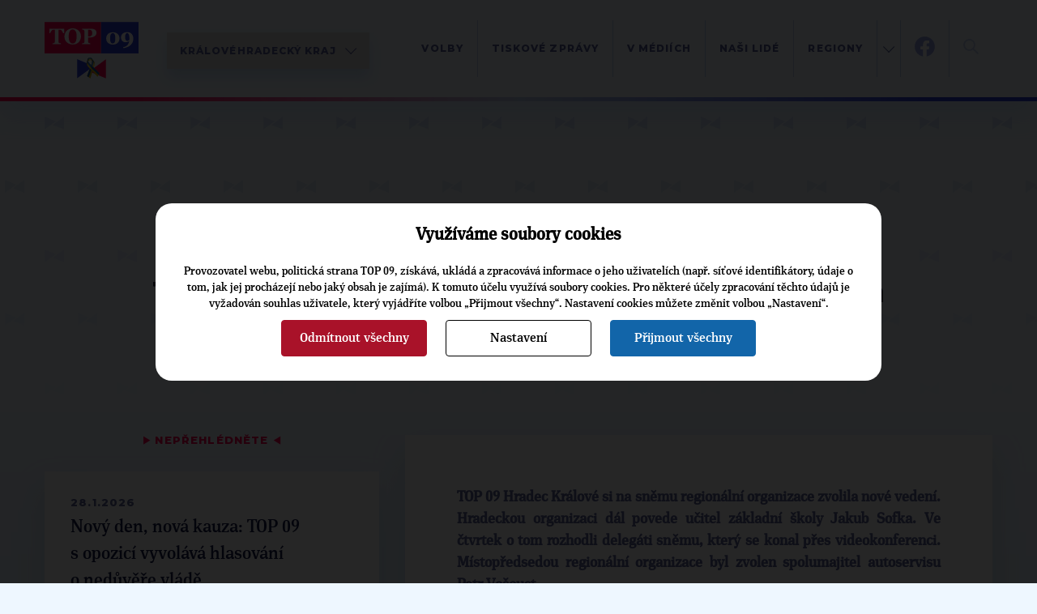

--- FILE ---
content_type: text/html; charset=UTF-8
request_url: https://www.top09.cz/regiony/kralovehradecky-kraj/tiskove-zpravy/top-09-hradec-kralove-dal-povede-jakub-sofka-28091.html
body_size: 7982
content:
<!DOCTYPE html>
<html lang="cs">
  <head>
    <meta charset="utf-8">
    <meta http-equiv="X-UA-Compatible" content="IE=edge">
    <meta name="viewport" content="width=device-width, initial-scale=1">
    <title>TOP 09 Hradec Králové dál povede Jakub Sofka | TOP 09</title>
    <meta http-equiv="content-type" content="text/html; charset=utf-8" />
    <meta http-equiv="content-language" content="cs" />
    <meta name="author" content="TOP 09" />
    <meta name="copyright" content="Complete Internet Services s.r.o." />
    <meta name="copyright" content="TOP 09" />
    <meta name="viewport" content="width=device-width, initial-scale=1.0" />
    <meta name="facebook-domain-verification" content="icgpiv6x14fvh79w6ylr4qqxvrtnhp" />

                            <meta property="og:locale" content="cs_CZ" />
                        <meta property="og:site_name" content="TOP 09" />
                        <meta property="og:type" content="article" />
                        <meta property="og:title" content="TOP 09 Hradec Králové dál povede Jakub Sofka" />
                        <meta property="og:url" content="https://www.top09.cz/regiony/kralovehradecky-kraj/tiskove-zpravy/top-09-hradec-kralove-dal-povede-jakub-sofka-28091.html" />
                        <meta property="og:image" content="https://www.top09.cz/files/photos/large/20201001205425.jpg" />
                            <meta property="og:image:width" content="1024" />
                <meta property="og:image:height" content="621" />
                                        <meta property="og:description" content="TOP 09 Hradec Králové si na sněmu regionální organizace zvolila nové vedení. Hradeckou organizaci dál povede učitel základní školy Jakub Sofka. " />
                        <meta property="article:publisher" content="https://www.facebook.com/top09cz" />
            
          <meta name="keywords" content="top 09,hradec,králové,dál,povede,jakub,sofka" />
      <meta name="description" content="TOP 09 Hradec Králové dál povede Jakub Sofka. TOP 09 Hradec Králové si na sněmu regionální organizace zvolila nové veden ..." />
        <script src="/plugins/cookie_approve/cookie-approve-default.js?t=1769885968" ></script>
    <meta name="robots" content="all" />
        <!--[if lte IE 7]>
    <link href="/styles/ie7.css" rel="stylesheet" type="text/css" />
    <![endif]-->

    <script type="text/javascript">
    var ABSOLUTE_URL='/';
    var grayScale = false;
    </script>
    <link rel="alternate" title="TOP 09 - Aktuality" href="https://www.top09.cz/rss.php?zdroj=2069" type="application/rss+xml" />
    <link rel="alternate" title="TOP 09 - Tiskové zprávy" href="https://www.top09.cz/rss.php?zdroj=16" type="application/rss+xml" />
    <link rel="alternate" title="TOP 09 - Mediální výstupy" href="https://www.top09.cz/rss.php?zdroj=17" type="application/rss+xml" />
    <link rel="alternate" title="TOP 09 - TOPlife" href="https://www.top09.cz/rss.php?zdroj=537" type="application/rss+xml" />
        <link rel="alternate" title="TOP 09 - Kalendář akcí" href="https://www.top09.cz/rss.php?zdroj=40" type="application/rss+xml" />
    <link rel="shortcut icon" href="/images/favicon.ico" />

          <script type="text/javascript">
        ajaxWindowAbsoluteUrl='/plugins/';
      </script>
                          <link href="/plugins/jqueryui/jquery-ui-1.8.custom.css?t=1335556203" rel="stylesheet" type="text/css" />
                                    <link href="/plugins/jqueryui/jquery.treeview.css?t=1297715262" rel="stylesheet" type="text/css" />
                                    <link href="/styles/components.cookie-approve.css?t=1759225639" rel="stylesheet" type="text/css" />
                                    <link href="/plugins/colorbox/css/colorbox.css?t=1731578563" rel="stylesheet" type="text/css" />
                                    <link href="/plugins/ajaxWindow/ajaxWindow.css?t=1297715259" rel="stylesheet" type="text/css" />
                                    <link href="/styles/style.css?t=1762868856" rel="stylesheet" type="text/css" />
                                    <link href="/styles/print.css?t=1302761568" rel="stylesheet" type="text/css" />
                    <!--[if lt IE 9]>
      <script src="https://oss.maxcdn.com/html5shiv/3.7.2/html5shiv.min.js"></script>
      <script src="https://oss.maxcdn.com/respond/1.4.2/respond.min.js"></script>
    <![endif]-->
    
              <!-- Google Tag Manager -->
        <script>(function(w,d,s,l,i){w[l]=w[l]||[];w[l].push({'gtm.start':
                    new Date().getTime(),event:'gtm.js'});var f=d.getElementsByTagName(s)[0],
                j=d.createElement(s),dl=l!='dataLayer'?'&l='+l:'';j.async=true;j.src=
                'https://www.googletagmanager.com/gtm.js?id='+i+dl;f.parentNode.insertBefore(j,f);
            })(window,document,'script','dataLayer','GTM-KZLN8C5');</script>
        <!-- End Google Tag Manager -->
        
  </head>
  <body class="bgColor  color p-page " onload="ajaxWindowRun(true);"  data-request="5a4b3269fdf4f97d936b933125245b37">
                    <!-- Google Tag Manager (noscript) -->
            <noscript><iframe src="https://www.googletagmanager.com/ns.html?id=GTM-KZLN8C5"
                              height="0" width="0" style="display:none;visibility:hidden"></iframe></noscript>
            <!-- End Google Tag Manager (noscript) -->
            

<header class="c-header">
    <div class="c-header__container container">
        <div class="c-header__logo">
            <a href="/"><img src="/styles/assets/svg/logo-u.svg" alt="Logo TOP09" width="116" height="70" class="c-header__logo-img"></a>
                            <div class="c-select c-map__btn desktop">
                    <select name="kraje" class="c-select__input  js-kraj-select">
                        <option value="/">Celostátní</option>
                                                    <option value="/regiony/praha/" >Praha</option>
                                                    <option value="/regiony/stredocesky-kraj/" >Středočeský kraj</option>
                                                    <option value="/regiony/jihocesky-kraj/" >Jihočeský kraj</option>
                                                    <option value="/regiony/plzensky-kraj/" >Plzeňský kraj</option>
                                                    <option value="/regiony/karlovarsky-kraj/" >Karlovarský kraj</option>
                                                    <option value="/regiony/ustecky-kraj/" >Ústecký kraj</option>
                                                    <option value="/regiony/liberecky-kraj/" >Liberecký kraj</option>
                                                    <option value="/regiony/kralovehradecky-kraj/" selected>Královéhradecký kraj</option>
                                                    <option value="/regiony/pardubicky-kraj/" >Pardubický kraj</option>
                                                    <option value="/regiony/vysocina/" >Vysočina</option>
                                                    <option value="/regiony/jihomoravsky-kraj/" >Jihomoravský kraj</option>
                                                    <option value="/regiony/olomoucky-kraj/" >Olomoucký kraj</option>
                                                    <option value="/regiony/moravskoslezsky-kraj/" >Moravskoslezský kraj</option>
                                                    <option value="/regiony/zlinsky-kraj/" >Zlínský kraj</option>
                                            </select>
                </div>
                <div class="c-select c-map__btn mobile">
                    <select name="kraje" class="c-select__input  js-kraj-select">
                        <option value="/">ČR</option>
                                                    <option value="/regiony/praha/" >PHA</option>
                                                    <option value="/regiony/stredocesky-kraj/" >STC</option>
                                                    <option value="/regiony/jihocesky-kraj/" >JHC</option>
                                                    <option value="/regiony/plzensky-kraj/" >PLZ</option>
                                                    <option value="/regiony/karlovarsky-kraj/" >KVA</option>
                                                    <option value="/regiony/ustecky-kraj/" >ULA</option>
                                                    <option value="/regiony/liberecky-kraj/" >LIB</option>
                                                    <option value="/regiony/kralovehradecky-kraj/" selected>HKR</option>
                                                    <option value="/regiony/pardubicky-kraj/" >PCE</option>
                                                    <option value="/regiony/vysocina/" >VYS</option>
                                                    <option value="/regiony/jihomoravsky-kraj/" >JHM</option>
                                                    <option value="/regiony/olomoucky-kraj/" >OLM</option>
                                                    <option value="/regiony/moravskoslezsky-kraj/" >MSL</option>
                                                    <option value="/regiony/zlinsky-kraj/" >ZLN</option>
                                            </select>
                </div>
                    </div>
        <div class="c-header__content">
            <div class="c-header__menucontainer">
    <ul class="c-header__menu c-menu js-menu">
                    <li class="c-menu__item">
                <a href="/regiony/kralovehradecky-kraj/volby/" class="c-menu__link">Volby</a>
                            </li>
                    <li class="c-menu__item">
                <a href="/regiony/kralovehradecky-kraj/tiskove-zpravy/" class="c-menu__link">Tiskové zprávy</a>
                            </li>
                    <li class="c-menu__item">
                <a href="/regiony/kralovehradecky-kraj/top-09-v-mediich/" class="c-menu__link">V médiích</a>
                            </li>
                    <li class="c-menu__item">
                <a href="/regiony/kralovehradecky-kraj/krajska-organizace/" class="c-menu__link">Naši lidé</a>
                            </li>
                    <li class="c-menu__item">
                <a href="/regiony/kralovehradecky-kraj/regionalni-organizace/" class="c-menu__link">Regiony</a>
                            </li>
                    <li class="c-menu__item">
                <a href="/regiony/kralovehradecky-kraj/kontakty/" class="c-menu__link">Kontakty</a>
                            </li>
                <li class="c-menu__item subMenu d-hidden">
            <a class="c-menu__link" href="#"></a>
        </li>
    </ul>
    <ul class="c-header__menuabsolute">
                    <li class="c-menu__itemabsolute">
                <a href="/regiony/kralovehradecky-kraj/volby/" class="c-menu__link">Volby</a>
            </li>
                    <li class="c-menu__itemabsolute">
                <a href="/regiony/kralovehradecky-kraj/tiskove-zpravy/" class="c-menu__link">Tiskové zprávy</a>
            </li>
                    <li class="c-menu__itemabsolute">
                <a href="/regiony/kralovehradecky-kraj/top-09-v-mediich/" class="c-menu__link">V médiích</a>
            </li>
                    <li class="c-menu__itemabsolute">
                <a href="/regiony/kralovehradecky-kraj/krajska-organizace/" class="c-menu__link">Naši lidé</a>
            </li>
                    <li class="c-menu__itemabsolute">
                <a href="/regiony/kralovehradecky-kraj/regionalni-organizace/" class="c-menu__link">Regiony</a>
            </li>
                    <li class="c-menu__itemabsolute">
                <a href="/regiony/kralovehradecky-kraj/kontakty/" class="c-menu__link">Kontakty</a>
            </li>
            </ul>
</div>            <div class="c-header__networks">
                <a href="https://www.facebook.com/TOP09.Kralovehradecky.kraj" target="_blank">
                    <img src="/styles/assets/svg/fb-blue.svg" alt="Facebook TOP 09" width=25 height="25">
                    <img src="/styles/assets/svg/fb-color.svg" alt="Facebook TOP 09" width=25 height="25"
                         class="c-header__networks-hover">
                </a>
                                            </div>
                        <div class="c-header__search js-header-search">
                <form class="c-header__search-form" role="search" action="/hledani/">
                    <a type="" class="c-header__search-btn js-header-search-btn">
                        <img src="/styles/assets/svg/loupe.svg" width="19" height="19" alt="Hledat" title="">
                    </a>
                    <a type="" class="c-header__close-search-btn js-header-close-search-btn" tabindex="-1">
                        <img src="/styles/assets/svg/close.svg" width="24" height="24" alt="Hledat" title="">
                    </a>
                    <div class="c-form">
                        <div class="c-form__input">
                            <input type="text" class="c-form__text c-form__text--light js-header-search-input" name="search" placeholder="" tabindex="-1">
                        </div>
                    </div>
                </form>
            </div>
            <div class="c-header__hamburger">
                <button class="hamburger hamburger--squeeze js-hamburger" tabindex="-1"  type="button" aria-label="Menu" aria-controls="navigation">
                    <span class="hamburger-box">
                        <span class="hamburger-inner"></span>
                    </span>
                </button>
            </div>
        </div>
    </div>
</header><main>
                            
                    
<section class="p-page__header">
    <div class="container">
        <div class="c-breadcrumbs">
    <ul class="c-breadcrumbs__list">
                    <li class="c-breadcrumbs__item">
                <a href="/" class="c-breadcrumbs__link c-btn c-btn--text">TOP 09</a>
            </li>
                    <li class="c-breadcrumbs__item">
                <a href="/regiony/" class="c-breadcrumbs__link c-btn c-btn--text">Regiony</a>
            </li>
                    <li class="c-breadcrumbs__item">
                <a href="/regiony/kralovehradecky-kraj/" class="c-breadcrumbs__link c-btn c-btn--text">Královéhradecký kraj</a>
            </li>
                    <li class="c-breadcrumbs__item">
                <a href="/regiony/kralovehradecky-kraj/tiskove-zpravy/" class="c-breadcrumbs__link c-btn c-btn--text">Tiskové zprávy</a>
            </li>
            </ul>
</div>                <h1 class="c-page-header noCapital  liveAdmin:clanky;nazev;id;28091;0">TOP&nbsp;09 Hradec Králové dál povede Jakub Sofka</h1>
            </div>
</section>
<section class="p-page__body">
    <div class="container">
        <div class="p-page__layout">

            

<aside class="p-page__sidebar u-mb-l">
    
                                    <div class="c-triangles-header c-triangles-header--center">
    <span class="c-triangle">▶</span>
    Nepřehlédněte
    <span class="c-triangle">◀ </span>
</div>
    
<a href="/co-delame/tiskove-zpravy/novy-den-nova-kauza-top-09-s-opozici-vyvolava-hlasovani-o-neduvere-vlade-32843.html" class="c-rainbow-box c-rainbow-box--big-text c-rainbow-box--mb c-rainbow-box--hover c-rainbow-box--article c-rainbow-box--with-shadow">
    <div class="c-rainbow-box__content">
                    <div class="c-rainbow-box__date u-mb-s">28.1.2026</div>
                Nový den, nová kauza: TOP&nbsp;09 s&nbsp;opozicí vyvolává hlasování o&nbsp;nedůvěře vládě    </div>
</a>    
<a href="/co-delame/tiskove-zpravy/top-09-okamura-zneuziva-ustavni-funkci-vlada-vedome-porusuje-zakon-a-zadluzuje-budoucnost-zeme-32839.html" class="c-rainbow-box c-rainbow-box--big-text c-rainbow-box--mb c-rainbow-box--hover c-rainbow-box--article c-rainbow-box--with-shadow">
    <div class="c-rainbow-box__content">
                    <div class="c-rainbow-box__date u-mb-s">27.1.2026</div>
                TOP&nbsp;09: Okamura zneužívá ústavní funkci, vláda vědomě porušuje zákon a zadlužuje budoucnost země    </div>
</a>    
<a href="/co-delame/medialni-vystupy/kauza-capi-hnizdo-trva-dlouho-mini-v-hnuti-ano-podle-pospisila-to-neni-duvod-k-nevydani-babise-32831.html" class="c-rainbow-box c-rainbow-box--big-text c-rainbow-box--mb c-rainbow-box--hover c-rainbow-box--article c-rainbow-box--with-shadow">
    <div class="c-rainbow-box__content">
                    <div class="c-rainbow-box__date u-mb-s">21.1.2026</div>
                Kauza Čapí hnízdo trvá dlouho, míní v&nbsp;hnutí ANO. Podle Pospíšila to není důvod k&nbsp;nevydání Babiše    </div>
</a>                </aside>
            <div class="p-page__content">
                
                                    <div class="c-box c-box--white c-box--big c-editor first-perex u-mb-none "><p class="perex" style="text-align: justify;">TOP&nbsp;09 Hradec Králové si na sněmu regionální organizace zvolila nové vedení. Hradeckou organizaci dál povede učitel základní školy <strong>Jakub Sofka. </strong>Ve čtvrtek o&nbsp;tom rozhodli delegáti sněmu, který se konal přes videokonferenci. Místopředsedou regionální organizace byl zvolen spolumajitel autoservisu <strong>Petr Vošoust.</strong></p></div>
                
                                    <a rel="colorbox[main-photo]"
                       class="mainPhotoContent"
                       href="/files/photos/large/20201001205425.jpg"
                       data-title="Jakub Sofka
Autor: FiftyFifty kreativní agentura">
                        <div class="MainPhoto c-gallery__item">
                            <img class="u-sticky-image" src="/files/photos/large/20201001205425.jpg?max-width=1000" title=""
                                 alt="TOP&nbsp;09 Hradec Králové dál povede Jakub Sofka"/>
                            <div class="c-gallery__item-content">
                                <div class="c-gallery__item-author ">Autor: FiftyFifty kreativní agentura</div>
                                <div class="c-gallery__item-title">Jakub Sofka</div>
                            </div>
                        </div>
                    </a>
                                <div class="c-box c-box--white c-box--big c-editor">
                    <section class="c-box__section">
                                                    <span class="c-date">18. 1. 2021</span>
                                                <div class="textContent liveAdmin:clanky;obsah;id;28091;5">
<p style="text-align: justify;"><strong><em>„</em></strong><em>Nejdříve bych rád všem poděkoval za důvěru. Jsem velmi rád, že regionální výbor prošel obměnou, kdy je obsazen některými relativně novými členy, kteří jsou ovšem novou energií. Pevně věřím, že se novému výboru, respektive celé královéhradecké TOP&nbsp;09 povede prohloubit spolupráci s&nbsp;HDK a uspět jak ve volbách do PS PČR, tak zejména ve volbách do zastupitelstva města. Rádi si vyslechneme názory a podněty široké veřejnosti, proto neváhejte se na kohokoliv z&nbsp;regionálního výboru či TOP&nbsp;09 obrátit</em><strong><em>,</em></strong><strong><em>“</em></strong><em> </em>uvedl zvolený předseda regionální organizace TOP&nbsp;09 Hradec Králové <strong>Jakub Sofka</strong>.</p>
<p style="text-align: justify;">Regionální výbor hradecké TOP&nbsp;09 doplňuje ředitel Gymnázia J. K. Tyla <strong>Matěj Ondřej Havel</strong>, krajinný inženýr a jednatel společnosti ENVICONS s. r. o. <strong>Lukáš Řádek</strong>,  student Univerzity Hradec Králové <strong>Dominik Šípoš, </strong>překladatelka a průvodkyně <strong>Sandra Špačková</strong> a členka Krajské rady České unie sportu <strong>Eva Víšková</strong>.</p>
<p style="text-align: justify;"><strong><em>„</em></strong><em>V následujícím funkčním období budeme mít nebývale napilno. Čeká se od nás podpora a pomoc v&nbsp;letošních sněmovních volbách, napřesrok potom utkání o&nbsp;hradeckou radnici ve volbách komunálních; ty jsou pro region pochopitelně klíčové. Trvalou výzvou pro nás zůstává snaha oslovit mladé voliče a prvovoliče</em><strong><em>,“</em></strong><em> </em>říká člen regionálního výboru <strong>Matěj Ondřej Havel.</strong><em></em></p></div>

                                                    <div class="u-mb-l"></div>
                                                                            <div class="clank-podpis u-font-headings u-font-headings--extra-bold liveAdmin:clanky;podpis;id;28091;8"><p>Romana Matula   </p></div>
                                                                            <div class="clanek-paticka u-font-headings u-font-headings--extra-bold liveAdmin:clanky;paticka;id;28091;8"><p>Krajská manažerka TOP 09 Královéhradecký kraj</p></div>
                                            </section>

                                        
                                                                                                <section class="c-box__section">
                                <div class="c-triangles-header">
                                    <span class="c-triangle">▶</span>
                                    Štítky
                                    <span class="c-triangle">◀ </span>
                                </div>
                                <div class="c-tags">
                                                                                                                <div class="c-tags__category">
                                            <span class="c-tags__title">Osobnosti:</span>
                                            <a href="/proc-nas-volit/nase-nazory/?osobnosti=74951" class="c-btn c-btn--text">Matěj Ondřej Havel</a>, <a href="/proc-nas-volit/nase-nazory/?osobnosti=75119" class="c-btn c-btn--text">Lukáš Řádek</a>, <a href="/proc-nas-volit/nase-nazory/?osobnosti=28243" class="c-btn c-btn--text">Jakub Sofka</a>, <a href="/proc-nas-volit/nase-nazory/?osobnosti=83608" class="c-btn c-btn--text">Dominik Šípoš</a>, <a href="/proc-nas-volit/nase-nazory/?osobnosti=87776" class="c-btn c-btn--text">Sandra Špačková</a>, <a href="/proc-nas-volit/nase-nazory/?osobnosti=32972" class="c-btn c-btn--text">Eva Víšková</a>, <a href="/proc-nas-volit/nase-nazory/?osobnosti=8060" class="c-btn c-btn--text">Petr Vošoust</a>                                        </div>
                                                                                                        </div>
                            </section>
                                                            </div>
            </div>
        </div>
    </div>
</section>
                <!-- Konec oblasti hlavniho contentu -->

        <!--- SEKCE -Topcasty a videa  --->
<section class="c-footer c-footer--short">
            <div class="container">
            <section class="c-footer__2-columns">
                <div class="c-footer__2-columns-col">
                </div>
                <div class="c-footer__2-columns-col">
                    <div class="c-section-header c-section-header--all-white ">
                        <h4 class="c-section-header__subtitle">ODEBÍREJTE NÁŠ TOPOVÝ</h4>
                        <h2 class="c-section-header__title">NEWSLETTER</h2>
                    </div>
                    <form class="c-form">
                        <div class="c-form__input-with-btn fast-newsletter">
                            <input type="text" class="c-form__text email" placeholder="VÁŠ EMAIL">
                                                        <input type="hidden" value="86" name="kraj_id">
                                                        <button class="c-btn c-btn--arrow next1"></button>
                        </div>
                    </form>
                </div>
            </section>
        </div>
    
    <div class="c-white-footer">
                    <div class="c-white-footer__col">
                <h4>Krajská kancelář TOP 09 Královéhradecký kraj</h4>
                                    <p>nám. F. L. Věka 29<br/>518 01 Dobruška</p>
                                <p>
                    <a href="mailto:info@hkr.top09.cz">info@hkr.top09.cz</a><br/>
                    telefon: +420 602738004                </p>
            </div>
            <div class="c-white-footer__col">
                                    <h4>Krajská manažerka</h4>
                    <p>
                        Romana Matula                    </p>
                    <p>
                        <a href="mailto:Romana.Matula@top09.cz">Romana.Matula@top09.cz</a><br/>
                        tel.: +420 602738004                    </p>
                            </div>
                                    <div class="c-white-footer__col">
                                    <h4>
                        <a href="/regiony/kralovehradecky-kraj/volby/" title="Volby" class="c-white-footer__site_link">Volby</a>
                    </h4>
                    <p>
                                                    <a href="/regiony/kralovehradecky-kraj/volby/archiv/" class="c-white-footer__site_link" title="Archiv">Archiv</a>
                                            </p>
                                    <h4>
                        <a href="/regiony/kralovehradecky-kraj/tiskove-zpravy/" title="Tiskové zprávy" class="c-white-footer__site_link">Tiskové zprávy</a>
                    </h4>
                    <p>
                                            </p>
                                    <h4>
                        <a href="/regiony/kralovehradecky-kraj/top-09-v-mediich/" title="TOP 09 v médiích" class="c-white-footer__site_link">TOP 09 v médiích</a>
                    </h4>
                    <p>
                                            </p>
                            </div>
                    <div class="c-white-footer__col">
                                    <h4>
                        <a href="/regiony/kralovehradecky-kraj/krajska-organizace/" title="Krajská organizace" class="c-white-footer__site_link">Krajská organizace</a>
                    </h4>
                    <p>
                                            </p>
                            </div>
                    <div class="c-white-footer__col">
                                    <h4>
                        <a href="/regiony/kralovehradecky-kraj/regionalni-organizace/" title="Regionální a místní organizace" class="c-white-footer__site_link">Regionální a místní organizace</a>
                    </h4>
                    <p>
                                                    <a href="/regiony/kralovehradecky-kraj/regionalni-organizace/region-hradec-kralove/" class="c-white-footer__site_link" title="RO Hradec Králové">RO Hradec Králové</a>
                                                    <a href="/regiony/kralovehradecky-kraj/regionalni-organizace/jicin/" class="c-white-footer__site_link" title="RO Jičínsko">RO Jičínsko</a>
                                                    <a href="/regiony/kralovehradecky-kraj/regionalni-organizace/nachod/" class="c-white-footer__site_link" title="RO Náchodsko">RO Náchodsko</a>
                                                    <a href="/regiony/kralovehradecky-kraj/regionalni-organizace/" class="c-white-footer__site_link" title="další">další</a>
                                            </p>
                            </div>
                    <div class="c-white-footer__col">
                                    <h4>
                        <a href="/regiony/kralovehradecky-kraj/zastupuji-nas/" title="Zastupují nás" class="c-white-footer__site_link">Zastupují nás</a>
                    </h4>
                    <p>
                                                    <a href="/regiony/kralovehradecky-kraj/zastupuji-nas/krajsti-zastupitele/" class="c-white-footer__site_link" title="Krajští zastupitelé">Krajští zastupitelé</a>
                                                    <a href="/regiony/kralovehradecky-kraj/zastupuji-nas/komunalni-zastupitele/" class="c-white-footer__site_link" title="Komunální zastupitelé">Komunální zastupitelé</a>
                                                    <a href="/regiony/kralovehradecky-kraj/zastupuji-nas/senatori-v-kralovehradeckem-kraji/" class="c-white-footer__site_link" title="Senátoři v Královéhradeckém kraji">Senátoři v Královéhradeckém kraji</a>
                                                    <a href="/regiony/kralovehradecky-kraj/zastupuji-nas/" class="c-white-footer__site_link" title="další">další</a>
                                            </p>
                                    <h4>
                        <a href="/regiony/kralovehradecky-kraj/podporte-nas/" title="Podpořte nás" class="c-white-footer__site_link">Podpořte nás</a>
                    </h4>
                    <p>
                                            </p>
                                    <h4>
                        <a href="/regiony/kralovehradecky-kraj/kontakty/" title="Kontakty" class="c-white-footer__site_link">Kontakty</a>
                    </h4>
                    <p>
                                            </p>
                                    <h4>
                        <a href="/regiony/kralovehradecky-kraj/kalendar-akci/" title="Kalendář akcí" class="c-white-footer__site_link">Kalendář akcí</a>
                    </h4>
                    <p>
                                            </p>
                            </div>
        
        
        <div class="c-white-footer__logos">
                            <a href="/regiony/kralovehradecky-kraj/" class="c-white-footer__logo-a">
                    <img src="/images/kraje_images/kralovehradecka.svg" alt="TOP09" class="c-white-footer__logo-img">
                </a>
                        <div class="c-white-footer__networks">
                <a href="https://my.top09.cz/" class="top09" target="_blank"><img src="/styles/assets/svg/logo-mytop.svg" alt="MY.TOP 09" style="width:auto; max-width: 226px;position: relative;top: 2px;"></a>
                <a href="https://facebook.com/top09cz/" target="_blank"><img src="/styles/assets/svg/fb-color.svg" alt="Facebook TOP 09"></a>
                <a href="https://x.com/top09cz/" target="_blank"><img src="/styles/assets/svg/tw-color.svg" alt="TOP 09 na síti X"></a>
                <a href="https://youtube.com/topvidea" target="_blank"><img src="/styles/assets/svg/yt-color.svg" alt="Youtube TOP 09"></a>
                <a href="https://www.instagram.com/top09_cz/" target="_blank"><img src="/styles/assets/svg/ig-color.svg" alt="Instagram TOP 09"></a>
                <div style="display:flex">
                    <a href="https://apps.apple.com/cz/app/top-09/id6444063117?l=cs" target="_blank"><img src="/styles/assets/svg/apple.svg" alt="App Store"></a>
                    <a href="https://play.google.com/store/apps/details?id=apptop09ukazkaeu.wpapp" target="_blank"><img src="/styles/assets/svg/android.svg" alt="Google Play"></a>
                </div>
            </div>
        </div>
        <div class="c-white-footer__search">
            <form class="c-form" action="/hledani/">
                <div class="c-form__input-with-btn c-form__input-with-btn--dark">
                    <input type="text" class="c-form__text c-form__text--light" placeholder="Hledat na webu">
                    <button class="c-form__loupe-btn "> <svg viewBox="0 0 92 93" width="22" height="22" xmlns="http://www.w3.org/2000/svg" fill-rule="evenodd" clip-rule="evenodd" stroke-linejoin="round" stroke-miterlimit="2">
                            <path d="M36.2 63.4a27 27 0 01-19-46 27 27 0 0146 19 26.9 26.9 0 01-27 27m54 21L64.4 58.8a36.1 36.1 0 10-6.5 6.4L83.8 91a4.6 4.6 0 006.4-6.5" fill-rule="nonzero"/>
                        </svg>
                    </button>
                </div>
            </form>
        </div>
    </div>

    <div class="c-dark-footer">
        <div class="container">
            <div class="c-dark-footer__content">
                <div class="c-dark-footer__left">
                    <span>© 2009–2026 TOP 09</span> <span>Všechna práva vyhrazena</span>
                </div>
                <div class="c-dark-footer__right">
                    <a href="#" class="cookieApproveModal js-cookie-settings">Nastavení cookies</a>
                    <a href="/osobni-udaje/">Osobní údaje</a>
                    <a href="/informace-o-webu/">Informace o webu</a>
                    <a href="/mapa-stranek/">Mapa stránek</a>
                </div>
            </div>
        </div>
    </div>
</section>

<div class="PopUpKraje2022">
    <div class="container">
        <span class="close" title="Zavřít"></span>
        <div class="content">
            <div class="conLabel first">
                Chcete ZNÁT nejnovější TOP zprávy?<br/>
                <div class="small">
                    odebírejte náš
                </div>
                newsletter
                <div class="">
                    <img src="/images/motylek_white.svg" alt="TOP 09" height="15"/>
                </div>
            </div>
            <form method="post" class="first">
                <div class="formContent c-form__input-with-btn">
                    <input type="text" class="c-form__text" name="email" placeholder="Váš E-mail"/>
                    <button class="c-btn c-btn--arrow next1"></button>
                                            <input type="hidden" value="86" name="kraj_id">
                                        <div style="display:none" class="captchaDiv">
                        <img src="/code/obrazek.php?t=1769885968" alt="captcha"/>
                        <input type="text" name="captcha" value=""/>
                    </div>
                </div>
            </form>

            <div class="conLabel thanks">
                Děkujeme
            </div>
        </div>
    </div>
</div></main>        <script src="//code.jquery.com/jquery-3.5.1.min.js" integrity="sha256-9/aliU8dGd2tb6OSsuzixeV4y/faTqgFtohetphbbj0=" crossorigin="anonymous"></script>
        <script src="//cdn.jsdelivr.net/npm/bootstrap@4.6.0/dist/js/bootstrap.bundle.min.js"
                integrity="sha384-Piv4xVNRyMGpqkS2by6br4gNJ7DXjqk09RmUpJ8jgGtD7zP9yug3goQfGII0yAns"
                crossorigin="anonymous"></script>
                        <script src="/webSpeed.php.default.js?t=1762254269&amp;f=3d871255f1b3eb64c89dbae2dc037d7cb1f1a3fe" type="text/javascript"></script>
                        <script src="https://cdnjs.cloudflare.com/ajax/libs/popper.js/1.14.3/umd/popper.min.js" integrity="sha384-ZMP7rVo3mIykV+2+9J3UJ46jBk0WLaUAdn689aCwoqbBJiSnjAK/l8WvCWPIPm49" crossorigin="anonymous"></script>
        <script src="https://stackpath.bootstrapcdn.com/bootstrap/4.1.3/js/bootstrap.min.js" integrity="sha384-ChfqqxuZUCnJSK3+MXmPNIyE6ZbWh2IMqE241rYiqJxyMiZ6OW/JmZQ5stwEULTy" crossorigin="anonymous"></script>
        <script src="/scripts/template2016/dary-form.js"></script>
                <script src="/scripts/b-form.js"></script>
                    <div id="fb-root"></div>
            <script>

            </script>
            <script>(function(d, s, id) {
                    var js, fjs = d.getElementsByTagName(s)[0];
                    if (d.getElementById(id)) return;
                    js = d.createElement(s); js.id = id;
                    js.src = "//connect.facebook.net/en_US/sdk.js#xfbml=1&version=v2.5";
                    fjs.parentNode.insertBefore(js, fjs);
                }(document, 'script', 'facebook-jssdk'));</script>
                <div class="narek" id="narek"></div>
      </body>
</html>

--- FILE ---
content_type: image/svg+xml
request_url: https://www.top09.cz/images/kraje_images/kralovehradecka.svg
body_size: 7813
content:
<?xml version="1.0" encoding="UTF-8" standalone="no"?>
<svg
   xmlns:dc="http://purl.org/dc/elements/1.1/"
   xmlns:cc="http://creativecommons.org/ns#"
   xmlns:rdf="http://www.w3.org/1999/02/22-rdf-syntax-ns#"
   xmlns:svg="http://www.w3.org/2000/svg"
   xmlns="http://www.w3.org/2000/svg"
   xmlns:sodipodi="http://sodipodi.sourceforge.net/DTD/sodipodi-0.dtd"
   xmlns:inkscape="http://www.inkscape.org/namespaces/inkscape"
   width="164.21272mm"
   height="119.08804mm"
   viewBox="0 0 164.21272 119.08804"
   version="1.1"
   id="svg348"
   inkscape:version="1.0.2-2 (e86c870879, 2021-01-15)"
   sodipodi:docname="kralovehradecka.svg">
  <defs
     id="defs342">
    <style
       id="style350">.cls-1{fill:#ff0053;}.cls-2{fill:#2b3cd6;}.cls-3{fill:#fff;}.cls-4{font-size:42.62px;fill:#141947;font-family:Montserrat-SemiBold, Montserrat;font-weight:600;letter-spacing:0.04em;}.cls-5{letter-spacing:0.03em;}.cls-6{letter-spacing:0.02em;}.cls-7{letter-spacing:0.03em;}.cls-8{letter-spacing:0.04em;}.cls-9{letter-spacing:0.05em;}.cls-10{letter-spacing:0em;}.cls-11{letter-spacing:0.06em;}</style>
  </defs>
  <sodipodi:namedview
     id="base"
     pagecolor="#ffffff"
     bordercolor="#666666"
     borderopacity="1.0"
     inkscape:pageopacity="0.0"
     inkscape:pageshadow="2"
     inkscape:zoom="0.35"
     inkscape:cx="621.75184"
     inkscape:cy="445.04826"
     inkscape:document-units="mm"
     inkscape:current-layer="layer1"
     inkscape:document-rotation="0"
     showgrid="false"
     inkscape:window-width="1389"
     inkscape:window-height="967"
     inkscape:window-x="1908"
     inkscape:window-y="52"
     inkscape:window-maximized="0" />
  <metadata
     id="metadata345">
    <rdf:RDF>
      <cc:Work
         rdf:about="">
        <dc:format>image/svg+xml</dc:format>
        <dc:type
           rdf:resource="http://purl.org/dc/dcmitype/StillImage" />
        <dc:title></dc:title>
      </cc:Work>
    </rdf:RDF>
  </metadata>
  <g
     inkscape:label="Vrstva 1"
     inkscape:groupmode="layer"
     id="layer1"
     transform="translate(58.671841,-30.414315)">
    <g
       id="Layer_1"
       data-name="Layer 1"
       transform="matrix(0.26458333,0,0,0.26458333,-82.670466,-16.931146)">
      <polygon
         class="cls-1"
         points="496.99,629.04 497,502.25 387.17,583.15 497,629.04 496.99,502.25 387.17,583.15 "
         id="polygon354" />
      <polygon
         class="cls-2"
         points="305.73,502.22 305.73,629.02 415.56,548.1 305.73,502.22 305.73,629.02 415.56,548.1 "
         id="polygon356" />
      <rect
         class="cls-2"
         x="463.35001"
         y="257.10001"
         width="248"
         height="206.67"
         id="rect358" />
      <rect
         class="cls-1"
         x="91.349998"
         y="257.10001"
         width="372"
         height="206.67"
         id="rect360" />
      <path
         class="cls-3"
         d="m 574.73,336.85 a 36.46,36.46 0 0 1 8,13 44.86,44.86 0 0 1 2.6,15.13 42.11,42.11 0 0 1 -3.24,16.84 37,37 0 0 1 -8.87,12.71 40.87,40.87 0 0 1 -13.74,8.26 52.74,52.74 0 0 1 -18,2.84 50,50 0 0 1 -19,-3.34 40.83,40.83 0 0 1 -13.71,-8.83 36,36 0 0 1 -8.22,-12.75 45.65,45.65 0 0 1 -0.15,-31.18 37.32,37.32 0 0 1 8.23,-12.89 39,39 0 0 1 13.74,-9 56,56 0 0 1 38.66,0.1 39.75,39.75 0 0 1 13.7,9.11 z m -20.08,53 a 43.06,43.06 0 0 0 3,-10.64 98,98 0 0 0 0.88,-14.28 103.31,103.31 0 0 0 -0.81,-13.6 43.75,43.75 0 0 0 -2.75,-10.75 18.23,18.23 0 0 0 -5.26,-7.48 12.48,12.48 0 0 0 -8,-2.63 12.68,12.68 0 0 0 -8.12,2.6 18.65,18.65 0 0 0 -5.34,7.37 41.7,41.7 0 0 0 -2.7,10.64 116.31,116.31 0 0 0 -0.11,27.31 46.55,46.55 0 0 0 2.74,10.68 18.21,18.21 0 0 0 5.13,7.47 12.29,12.29 0 0 0 8.26,2.85 12.6,12.6 0 0 0 7.9,-2.56 17.27,17.27 0 0 0 5.18,-6.94 z"
         id="path362" />
      <path
         class="cls-3"
         d="m 676.9,367 q 0,25.92 -17.51,42.4 -17.51,16.48 -47.85,20.5 l -1.64,-7 7.55,-1.28 a 49.9,49.9 0 0 0 14.55,-6.46 36.63,36.63 0 0 0 9.47,-9.11 41.87,41.87 0 0 0 5.84,-11.32 75.83,75.83 0 0 0 3,-12.32 33.12,33.12 0 0 1 -12.14,7.23 46.37,46.37 0 0 1 -13.2,1.74 A 27.35,27.35 0 0 1 613.46,389 28.65,28.65 0 0 1 604.21,382.38 30.3,30.3 0 0 1 598,372.05 37,37 0 0 1 595.73,359 31.33,31.33 0 0 1 607.27,334.12 q 11.54,-9.87 28.83,-9.87 18.74,0 29.77,11.61 11.03,11.61 11.03,31.14 z m -26,3.92 c 0,-0.66 0,-1.47 0.07,-2.42 0.07,-0.95 0.08,-1.87 0.08,-2.78 q 0,-17.08 -4.1,-26.16 -4.1,-9.08 -10.64,-9.08 c -4.23,0 -7.65,2.3 -10.29,6.91 -2.64,4.61 -3.95,11.25 -3.95,19.93 q 0,11.4 4,18.16 4,6.76 10.57,6.76 a 17.55,17.55 0 0 0 7.62,-1.64 16.58,16.58 0 0 0 6.48,-6.12 c 0,-0.24 0,-0.65 0.07,-1.25 0.07,-0.6 0.1,-1.33 0.1,-2.23 z"
         id="path364" />
      <path
         class="cls-3"
         d="m 219.36,330.7 h -5.55 a 62.18,62.18 0 0 0 -7.07,-13.88 q -4.86,-7.41 -9,-8 -2.28,-0.28 -5.61,-0.5 c -2.23,-0.14 -4.15,-0.22 -5.76,-0.22 h -3.34 v 79.25 a 10.4,10.4 0 0 0 0.93,4.52 6.59,6.59 0 0 0 3.63,3.1 32.88,32.88 0 0 0 5.09,1.31 q 3.45,0.69 5.87,1 v 5.55 h -56.29 v -5.55 l 5.8,-0.61 a 20.68,20.68 0 0 0 5.09,-1 6.62,6.62 0 0 0 3.7,-3.06 10.36,10.36 0 0 0 0.93,-4.56 v -80 h -3.34 c -1.61,0 -3.53,0.08 -5.75,0.22 -2.22,0.14 -4.1,0.31 -5.62,0.5 q -4.11,0.57 -9,8 A 62.18,62.18 0 0 0 127,330.7 h -5.55 v -28.9 h 97.89 z"
         id="path366" />
      <path
         class="cls-3"
         d="m 315.63,313.05 a 50,50 0 0 1 11.85,16.52 53,53 0 0 1 4.38,22.07 59.78,59.78 0 0 1 -3.7,21 48.58,48.58 0 0 1 -10.68,17.16 52.36,52.36 0 0 1 -17.23,11.64 q -9.9,4.17 -23.57,4.17 A 59.47,59.47 0 0 1 255.82,402 51.54,51.54 0 0 1 238.52,391.47 49.28,49.28 0 0 1 226.77,375 a 52.21,52.21 0 0 1 -4.34,-21.57 57.35,57.35 0 0 1 4.24,-22.43 51.55,51.55 0 0 1 11.64,-17.26 50.57,50.57 0 0 1 17.4,-10.86 62.63,62.63 0 0 1 42.72,-0.11 52.21,52.21 0 0 1 17.2,10.28 z m -18.3,72.32 a 53.84,53.84 0 0 0 4.67,-14.69 109.05,109.05 0 0 0 1.42,-18.54 115.12,115.12 0 0 0 -1.24,-17.08 54.73,54.73 0 0 0 -4.24,-14.8 28,28 0 0 0 -8.12,-10.41 20,20 0 0 0 -12.6,-3.92 q -12.89,0 -19.58,12.23 -6.69,12.23 -6.69,34.55 a 104.05,104.05 0 0 0 1.46,17.9 53,53 0 0 0 4.59,14.68 26.62,26.62 0 0 0 8.12,9.88 20.21,20.21 0 0 0 12.1,3.53 20.43,20.43 0 0 0 12.1,-3.57 24.81,24.81 0 0 0 8.01,-9.76 z"
         id="path368" />
      <path
         class="cls-3"
         d="m 433.61,327.07 a 29.15,29.15 0 0 1 -3.53,14.71 28,28 0 0 1 -9.72,10 45.73,45.73 0 0 1 -14.63,5.77 88,88 0 0 1 -18.47,1.78 H 379 v 28.41 a 9.66,9.66 0 0 0 1,4.44 6.84,6.84 0 0 0 3.67,3 29.08,29.08 0 0 0 4.62,1.21 c 2.14,0.43 3.94,0.71 5.41,0.86 v 5.55 h -54.79 v -5.55 l 5.49,-0.61 a 19.69,19.69 0 0 0 4.77,-1 7,7 0 0 0 3.66,-2.78 9.54,9.54 0 0 0 0.89,-4.55 v -71.2 a 10,10 0 0 0 -0.85,-4.31 6.78,6.78 0 0 0 -3.7,-3 28.08,28.08 0 0 0 -5.31,-1.53 c -2.21,-0.45 -3.86,-0.75 -4.95,-0.89 v -5.58 h 55.75 q 19.57,0 29.26,6.23 9.69,6.23 9.69,19.04 z m -27.77,3.63 q 0,-11.38 -4.59,-16.9 -4.59,-5.52 -16.34,-5.52 H 379 v 44.35 h 3 q 11.67,0 17.76,-5.37 6.09,-5.37 6.08,-16.56 z"
         id="path370" />
      <text
         class="cls-4"
         transform="translate(87.02,218.65)"
         id="text392">KRÁ<tspan
   class="cls-5"
   x="99.889999"
   y="0"
   id="tspan372">L</tspan><tspan
   class="cls-6"
   x="126.78"
   y="0"
   id="tspan374">O</tspan><tspan
   class="cls-7"
   x="163.64999"
   y="0"
   id="tspan376">V</tspan><tspan
   x="195.99001"
   y="0"
   id="tspan378">ÉHRAD</tspan><tspan
   class="cls-8"
   x="366.92001"
   y="0"
   id="tspan380">E</tspan><tspan
   class="cls-9"
   x="397.26999"
   y="0"
   id="tspan382">C</tspan><tspan
   class="cls-10"
   x="430.17001"
   y="0"
   id="tspan384">K</tspan><tspan
   class="cls-9"
   x="461.01999"
   y="0"
   id="tspan386">Ý KR</tspan><tspan
   class="cls-11"
   x="570.84003"
   y="0"
   id="tspan388">A</tspan><tspan
   class="cls-9"
   x="605.32001"
   y="0"
   id="tspan390">J</tspan></text>
    </g>
  </g>
</svg>
